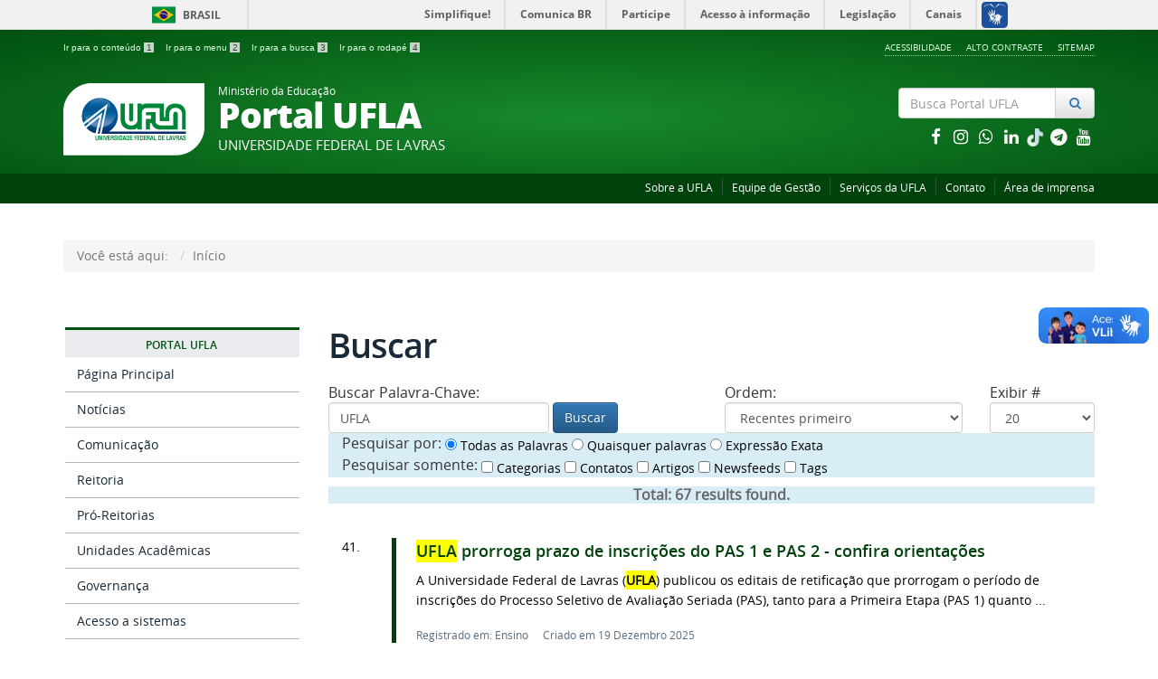

--- FILE ---
content_type: text/html; charset=utf-8
request_url: https://ufla.br/component/search/?searchword=UFLA&ordering=newest&searchphrase=all&limit=20UFLA&start=40
body_size: 12494
content:

<!doctype html>

<html lang="pt-br">

<head>
  <meta name="theme-color" content="#00420c">
  <base href="https://ufla.br/component/search/" />
	<meta http-equiv="content-type" content="text/html; charset=utf-8" />
	<meta name="keywords" content="Universidade, Federal, Lavras, Faculdade, Cursos, Graduação, Pós-Graduação, Ensino, Pesquisa, Extensão, Inovação" />
	<meta name="description" content="Universidade Federal Lavras localizada entre as principais capitais da região Sudeste do Brasil. São Paulo, Rio de Janeiro, Vitória e Belo Horizonte. Excelente opção para seu futuro. Venha nos conhecer. " />
	<title>Buscar - UFLA - Universidade Federal de Lavras</title>
	<link href="/templates/portalufla/favicon.ico" rel="shortcut icon" type="image/vnd.microsoft.icon" />
	<link href="/plugins/system/jcemediabox/css/jcemediabox.min.css?0072da39200af2a5f0dbaf1a155242cd" rel="stylesheet" type="text/css" />
	<link href="/templates/portalufla/css/template.css.php" rel="stylesheet" type="text/css" />
	<link href="/templates/portalufla/css/fontes.css" rel="stylesheet" type="text/css" />
	<link href="https://cdnjs.cloudflare.com/ajax/libs/font-awesome/4.7.0/css/font-awesome.min.css" rel="stylesheet" type="text/css" />
	<link href="/media/jui/css/icomoon.css" rel="stylesheet" type="text/css" />
	<script src="/media/jui/js/jquery.min.js?74508be6a4e9e5c278c8334497515e0e" type="text/javascript"></script>
	<script src="/media/jui/js/jquery-migrate.min.js?74508be6a4e9e5c278c8334497515e0e" type="text/javascript"></script>
	<script src="/plugins/system/jcemediabox/js/jcemediabox.min.js?d67233ea942db0e502a9d3ca48545fb9" type="text/javascript"></script>
	<script src="/templates/portalufla/js/jquery.min.js" type="text/javascript"></script>
	<script src="/templates/portalufla/js/jquery.cookie.js" type="text/javascript"></script>
	<script src="/templates/portalufla/js/logic.js" type="text/javascript"></script>
	<script src="/templates/portalufla/js/bootstrap.js" type="text/javascript"></script>
	<script src="/templates/portalufla/js/npm.js" type="text/javascript"></script>
	<script src="https://code.jquery.com/jquery-latest.js" type="text/javascript"></script>
	<script src="https://code.jquery.com/ui/1.12.1/jquery-ui.js" type="text/javascript"></script>
	<script src="/media/jui/js/jquery-noconflict.js" type="text/javascript"></script>
	<script src="/media/jui/js/bootstrap.min.js?74508be6a4e9e5c278c8334497515e0e" type="text/javascript"></script>
	<script src="/media/system/js/html5fallback.js" type="text/javascript"></script>
	<script type="text/javascript">
jQuery(document).ready(function(){WfMediabox.init({"base":"\/","theme":"standard","width":"","height":"","lightbox":0,"shadowbox":0,"icons":1,"overlay":1,"overlay_opacity":0.8,"overlay_color":"#000000","transition_speed":500,"close":2,"scrolling":"fixed","labels":{"close":"Close","next":"Next","previous":"Previous","cancel":"Cancel","numbers":"{{numbers}}","numbers_count":"{{current}} of {{total}}","download":"Download"}});});jQuery(function($){ initTooltips(); $("body").on("subform-row-add", initTooltips); function initTooltips (event, container) { container = container || document;$(container).find(".hasTooltip").tooltip({"html": true,"container": "body"});} });
	</script>

  <meta name="viewport" content="width=device-width, initial-scale=1.0, maximum-scale=1.0, user-scalable=0" />
  <link rel="apple-touch-icon-precomposed" href="/templates/portalufla/images/apple-touch-icon-57x57-precomposed.png">
  <link rel="apple-touch-icon-precomposed" sizes="72x72" href="/templates/portalufla/images/apple-touch-icon-72x72-precomposed.png">
  <link rel="apple-touch-icon-precomposed" sizes="114x114" href="/templates/portalufla/images/apple-touch-icon-114x114-precomposed.png">
  <link rel="apple-touch-icon-precomposed" sizes="144x144" href="/templates/portalufla/images/apple-touch-icon-144x144-precomposed.png"> 
  <link rel="stylesheet" href="/templates/portalufla/css/portal/template-verde.css" type='text/css'/>
    <!-- Global Site Tag (gtag.js) - Google Analytics -->
  <script async src="https://www.googletagmanager.com/gtag/js?id=UA-4813825-1"></script>
  <script>
    window.dataLayer = window.dataLayer || [];
    function gtag(){dataLayer.push(arguments);}
    gtag('js', new Date());

    gtag('config', 'UA-4813825-1');
  </script>
  											   
</head>

<body class="layout site  ">
<a accesskey="1" tabindex="1" href="#conteudo-principal" class="slubr">Saltar para o conteúdo principal</a>
<div id="fb-root"></div>
<script>
(function(d, s, id) {
  var js, fjs = d.getElementsByTagName(s)[0];
  if (d.getElementById(id)) return;
  js = d.createElement(s); js.id = id;
  js.src = 'https://connect.facebook.net/pt_BR/sdk.js#xfbml=1&version=v3.1';
  fjs.parentNode.insertBefore(js, fjs);
}(document, 'script', 'facebook-jssdk'));
</script>
<script>
twttr.widgets.createHashtagButton("TwitterStories",  document.getElementById("container"),  {    size:"large"  });
</script> 
<!--barra-->
<div id="barra-brasil" style="background:#7F7F7F; height: 20px; padding:0 0 0 10px;display:block;">
  <ul id="menu-barra-temp" style="list-style:none;">
    <li style="display:inline; float:left;padding-right:10px; margin-right:10px; border-right:1px solid #EDEDED">
        <a href="http://brasil.gov.br" style="font-family:sans,sans-serif; text-decoration:none; color:white;">Portal do Governo Brasileiro</a>
    </li>
    <li>
       <a style="font-family:sans,sans-serif; text-decoration:none; color:white;" href="http://epwg.governoeletronico.gov.br/barra/atualize.html">Atualize sua Barra de Governo</a>
    </li>
  </ul>
</div>
<!--f barra-->


  <!-- YOUR CODE HERE -->
<a class="hide" id="topo" href="#accessibility">Ir direto para menu de acessibilidade.</a>
<noscript>
  <div class="error minor-font">
    Ative seu JavaScript, sem isso, algumas funcionalidades do portal podem não estar acessíveis.
  </div>
</noscript>
<!--[if lt IE 7]><center><strong>Atenção, a versão de seu navegador não é compatível com este portal. Recomendamos Firefox.</strong></center><![endif]-->

<div class="layout">
	<header>
		<div class="container">
			<div class="row accessibility-language-actions-container">
				<div class="col-sm-7 accessibility-container">
					<ul id="accessibility">
						<li>
							<a accesskey="2" tabindex="2" href="#content" id="link-conteudo" alt="Ir direto para o conte&uacute;do">
							Ir para o conte&uacute;do
							<mark>1</mark>
							</a>
						</li>
						<li>
							<a accesskey="3" href="#navigation" id="link-navegacao">
							Ir para o menu
							<mark>2</mark>
							</a>
						</li>
						<li>
							<a accesskey="4" href="#searchForm" id="link-buscar">
							Ir para a busca
							<mark>3</mark>
							</a>
						</li>
						<li>
							<a accesskey="5" href="#footer" id="link-rodape">
							Ir para o rodap&eacute;
							<mark>4</mark>
							</a>
						</li>
					</ul>
				</div>
				<div class="col-sm-5 language-and-actions-container">
							<div class="moduletable">

		
					<h2 class="hide">ModMenuAcess</h2>
		<nav>
<ul class="pull-right "  id="portal-siteactions">
<li class="item-170"><a href="/acessibilidade" >Acessibilidade</a></li><li class="item-156"><a href="#" class="toggle-uflacontraste">Alto Contraste</a></li><li class="item-158"><a href="/sitemap" >Sitemap</a></li></ul></nav>
	
		</div>

	
				</div>
			</div>
			<div class="row">
			  <div id="logo" class="col-md-9 col-sm-8 ">
				<a href="https://ufla.br/" title="Portal UFLA">
					<img src="/templates/portalufla/images/ufla-logo.png" alt="Logomarca da Ufla, circulo azul com duas linhas paralelas at� o centro e do centro para baixo">
					<div style="display: inline-block"> 
												<span class="portal-title-1">Ministério da Educação</span>
						<h1 class="portal-title corto">Portal UFLA</h1>
						<span class="portal-description">Universidade Federal de Lavras</span>
											</div>
				</a>
			  </div>
			  <div id="searchForm" class="col-md-3 col-sm-4 text-right"> 
						<div class="moduletable">

		
			<div class="portal-searchbox search text-right">
	<form action="/component/search/" method="post" class="form-inline">
		<label for="mod-search-searchword" class="element-invisible"></label> <div id="portal-searchbox" class="input-group"><input name="searchword" type="search" class="form-control" maxlength="200" placeholder="Busca Portal UFLA" /> <span class="input-group-btn"><button type="submit" class="btn btn-default" onclick="this.form.searchword.focus();"><i class="fa fa-fw fa-search text-primary"><span class="hidden">Pesquisar</span></i></button></span></div>		<input type="hidden" name="task" value="search" />
		<input type="hidden" name="option" value="com_search" />
		<input type="hidden" name="Itemid" value="156" />
	</form>
	
</div>

		</div>

	
						<div class="moduletable">

		
			
<div class="col-sm-12">
	<div class="row">
		<div class="row">
			<div class="col-sm-2">
				<p><!--espaco proposital--></p>
			</div>
			<div class="col-sm-10">
			  <div class="col-md-12 hidden-lg hidden-md hidden-sm text-right">
			  <a class="branco" href="http://pt-br.facebook.com/uflabr/" title = "facebook">
							<i class="fa fa-lg fa-fw fa-facebook -square hub text-inverse"></i>
						  </a><a class="branco" href="https://www.instagram.com/uflabr/" title = "instagram">
							<i class="fa fa-lg fa-fw fa-instagram -square hub text-inverse"></i>
						  </a><a class="branco" href="https://api.whatsapp.com/send?phone=5535992720134&text=Ol%C3%A1,%20quero%20me%20inscrever%20para%20receber%20mensagens%20da%20UFLA" title = "whatsapp">
							<i class="fa fa-lg fa-fw fa-whatsapp -square hub text-inverse"></i>
						  </a><a class="branco" href="https://www.linkedin.com/school/uflabr/" title = "linkedin">
							<i class="fa fa-lg fa-fw fa-linkedin -square hub text-inverse"></i>
						  </a><a class="branco" href="https://www.tiktok.com/@uflabr" title = "TikTok">
							<img src="https://dgti.ufla.br/images/icons/tik-tok_1.png" alt="tiktok uflabr" width="20px;">
						  </a><a class="branco" href="https://ufla.br/noticias/institucional/13560-lancado-canal-informativo-pelo-telegram-confira-como-aderir" title = "telegram">
							<i class="fa fa-lg fa-fw fa-telegram -square hub text-inverse"></i>
						  </a><a class="branco" href="https://www.youtube.com/user/uflabr" title = "youtube">
							<i class="fa fa-lg fa-fw fa-youtube -square hub text-inverse"></i>
						  </a>			  </div>
			</div>
		</div>
		<div class="row">
		  <div class="col-md-12 hidden-xs text-right">
		  <a class="branco" href="http://pt-br.facebook.com/uflabr/" title = "facebook">
						<i class="fa fa-lg fa-fw fa-facebook -square hub text-inverse"></i>
					  </a><a class="branco" href="https://www.instagram.com/uflabr/" title = "instagram">
						<i class="fa fa-lg fa-fw fa-instagram -square hub text-inverse"></i>
					  </a><a class="branco" href="https://api.whatsapp.com/send?phone=5535992720134&text=Ol%C3%A1,%20quero%20me%20inscrever%20para%20receber%20mensagens%20da%20UFLA" title = "whatsapp">
						<i class="fa fa-lg fa-fw fa-whatsapp -square hub text-inverse"></i>
					  </a><a class="branco" href="https://www.linkedin.com/school/uflabr/" title = "linkedin">
						<i class="fa fa-lg fa-fw fa-linkedin -square hub text-inverse"></i>
					  </a><a class="branco" href="https://www.tiktok.com/@uflabr" title = "TikTok">
							<img src="https://dgti.ufla.br/images/icons/tik-tok_1.png" alt="tiktok uflabr"  width="20px;">
						  </a><a class="branco" href="https://ufla.br/noticias/institucional/13560-lancado-canal-informativo-pelo-telegram-confira-como-aderir" title = "telegram">
						<i class="fa fa-lg fa-fw fa-telegram -square hub text-inverse"></i>
					  </a><a class="branco" href="https://www.youtube.com/user/uflabr" title = "youtube">
						<i class="fa fa-lg fa-fw fa-youtube -square hub text-inverse"></i>
					  </a>		  </div>
		</div>
	</div>
</div><!-- fechamento da div do modulo da busca -->
		</div>

	
			  </div>
			</div>		
		</div>
		<div class="sobre">
		  <div class="container">
			  		<div class="moduletable">

		
			<nav>
<ul class="pull-right " >
<li class="item-227 parent"><a href="/sobre" >Sobre a UFLA</a></li><li class="item-348"><a href="/sobre/administracao/equipe-de-gestao" >Equipe de Gestão</a></li><li class="item-225"><a href="/servicos-da-ufla" >Serviços da UFLA</a></li><li class="item-152"><a href="/contato" >Contato</a></li><li class="item-226"><a href="/comunicacao/catalogo-de-servicos/atendimento-a-imprensa" >Área de imprensa</a></li></ul></nav>

		</div>

	
		  </div>
		</div>
	</header>
	
	<main id="conteudo-principal">
						<div id="system-message-container">
	</div>

						<div class="section">
		  <div class="container">
			<div class="row">
			  <div class="col-md-12">		<div class="moduletable">

		
			
<ul class="breadcrumb">
	<li class="active">Você está aqui: &#160;</li><li class="active"><span>Início</span></li></ul>

		</div>

	</div>
			</div>
		  </div>
		</div>
				      
		<div class="section">
			<div class="container">
				<div class="row">
									<div id="navigation" class="col-md-3">
						<span class="hide">Início do menu principal</span>
						<nav>
							<div class=""><!-- INICIO MENU -->
								               
								<!-- LEFT1 Aparece normal em celular -->
								<div class="sidebar-nav">
									<div class="navbar navbar-default" role="navigation">
										<div class="navbar-header">
											<button type="button" class="navbar-toggle" data-toggle="collapse" data-target=".sidebar-left">
												<span class="sr-only">Toggle navigation</span>
												<span class="icon-bar"></span>
												<span class="icon-bar"></span>
												<span class="icon-bar"></span>
											</button>
											<span class="visible-xs visible-sm navbar-brand">Menu</span>
										</div>
										<div class=" collapse navbar-collapse sidebar-left">
													<div class="moduletable ufla-menu">

		
			
<button class="btn-block" data-toggle="collapse" data-target="#ufla-125">
  <h2>
    Portal UFLA  </h2>
</button>     
  

<div id="ufla-125">
<ul>
<li class="item-101 current active"><a href="/" >Página Principal</a></li><li class="item-323 parent"><a href="/noticias" >Notícias</a></li><li class="item-228 parent"><a href="/comunicacao" >Comunicação</a></li><li class="item-662"><a href="/sobre/administracao/reitoria" >Reitoria</a></li><li class="item-326"><a href="/sobre/administracao/pro-reitorias" >Pró-Reitorias</a></li><li class="item-661"><a href="/sobre/administracao/unidades-academicas" >Unidades Acadêmicas</a></li><li class="item-487"><a href="http://cigov.ufla.br/" target="_blank" >Governança</a></li><li class="item-347"><a href="/acesso-a-sistemas" >Acesso a sistemas</a></li></ul>
</div>
<p></p>




		</div>

			<div class="moduletable ufla-menu">

		
			
<button class="btn-block" data-toggle="collapse" data-target="#ufla-87">
  <h2>
    Acesso à Informação  </h2>
</button>     
  

<div id="ufla-87">
<ul>
<li class="item-324"><a href="http://ufla.br/acessoainformacao/institucional" >Institucional</a></li><li class="item-159"><a href="http://ufla.br/acessoainformacao/acoes-e-programas" >Ações e Programas</a></li><li class="item-160"><a href="http://ufla.br/acessoainformacao/participacao-social" >Participação Social</a></li><li class="item-161"><a href="http://ufla.br/acessoainformacao/auditorias" >Auditorias</a></li><li class="item-162"><a href="http://ufla.br/acessoainformacao/convenios-e-transferencias" >Convênios e Transferências</a></li><li class="item-163"><a href="http://ufla.br/acessoainformacao/receitas-e-despesas" >Receitas e Despesas</a></li><li class="item-164"><a href="http://ufla.br/acessoainformacao/licitacoes-e-contratos" >Licitações e Contratos</a></li><li class="item-165"><a href="http://ufla.br/acessoainformacao/servidores" >Servidores</a></li><li class="item-166"><a href="http://ufla.br/acessoainformacao/informacoes-classificadas" >Informações Classificadas</a></li><li class="item-167"><a href="http://ufla.br/acessoainformacao/servico-de-informacao-ao-cidadao-sic" >Serviço de Informação ao Cidadão - SIC</a></li><li class="item-169"><a href="http://ufla.br/acessoainformacao/perguntas-frequentes" >Perguntas Frequentes</a></li><li class="item-522"><a href="http://ufla.br/acessoainformacao/dados-abertos" >Dados Abertos</a></li><li class="item-656"><a href="https://ufla.br/acessoainformacao/sancoes-administrativas" >Sanções Administrativas</a></li><li class="item-520 parent"><a href="/transparencia" >Transparência e Prestação de Contas</a></li><li class="item-547"><a href="https://ufla.br/acessoainformacao/lgpd" >Lei Geral de Proteção de Dados Pessoais - LGPD</a></li><li class="item-398"><a href="https://ufla.br/acessoainformacao/relacao-com-as-fundacoes-de-apoio" target="_blank" >Relação com as Fundações de Apoio</a></li><li class="item-519"><a href="http://ufla.br/acessoainformacao/revisao-e-consolidacao-de-atos-normativos#content" >Revisão e Consolidação de Atos Normativos</a></li><li class="item-168"><a href="http://ufla.br/acessoainformacao/boletim-interno" >Boletim Interno (Atos e Portarias)</a></li><li class="item-546"><a href="https://ufla.br/acessoainformacao/bolsas" >Bolsas</a></li><li class="item-325"><a href="/pdi" >Indicadores</a></li><li class="item-652"><a href="https://lookerstudio.google.com/reporting/0d018dde-9fca-4815-8ecf-7c9fe84dc360/page/WH36C" >Relatório de Cargos e Funções</a></li><li class="item-668"><a href="https://paineis.ufla.br/" >Painéis</a></li></ul>
</div>
<p></p>




		</div>

	
											
										</div>
									</div>
								</div>
							</div>
						</nav>
						<span class="hide">Fim do menu principal</span>
					</div>
					<div id="content" class="col-md-9 internas"><!--apenas um div para finalizar o 9 e o 12 abaixo --> 
																													            
						<div class="row">
						  <div class="col-md-12">
							
<div class="search"><!-- # -->
<h2 class="documentFirstHeading">
			Buscar	</h2>


<form id="searchForm" class="form-inline" action="/component/search/" method="post">

	<div class="row">
		<div class="col-sm-6">

				<fieldset class="word">
					<legend>
						Buscar Palavra-Chave:					</legend>

					<label for="search-searchword" class="hide">
						Buscar Palavra-Chave:					</label>
					
					<div class="form-group">
		              <input  class="form-control" type="text" name="searchword" id="search-searchword" maxlength="200" value="UFLA" size="30%">
		              <button type="button" onclick="this.form.submit()" class="btn btn-primary">Buscar</button>
		            </div>
				
					<input type="hidden" name="task" value="search" />
				</fieldset>
		</div>	
		<div class="col-sm-4">
			
			<fieldset class="fieldset-ordering">
				<legend>Ordem:</legend>
				<label for="ordering" class="ordering hide">
					Ordem:				</label>
				<select id="ordering" name="ordering" class="inputbox">
	<option value="newest" selected="selected">Recentes primeiro</option>
	<option value="oldest">Antigos Primeiro</option>
	<option value="popular">Mais popular</option>
	<option value="alpha">Alfab&eacute;tica</option>
	<option value="category">Categoria</option>
</select>
			</fieldset>
			
		</div>
		<div class="col-sm-2">
			<!--p class="pull-right">
				<button name="Search" onclick="this.form.submit()" class="btn btn-default">Buscar</button>			
			</p-->
			
						<fieldset class="fieldset-limitbox">
				<legend>Exibir #</legend>
				<label for="limit" class="hide">
					Exibir #				</label>
				<select id="limit" name="limit" class="inputbox input-mini" size="1" onchange="this.form.submit()">
	<option value="5">5</option>
	<option value="10">10</option>
	<option value="15">15</option>
	<option value="20" selected="selected">20</option>
	<option value="25">25</option>
	<option value="30">30</option>
	<option value="50">50</option>
	<option value="100">100</option>
	<option value="0">Tudo</option>
</select>
			
			</fieldset>
			
		</div>
	</div>
	
	<div class="col-sm-12 bg-info">
		<fieldset class="phrases">
			<legend>Pesquisar por:</legend>
			<div class="phrases-box radio">
						<label>
				<input type="radio" name="searchphrase" id="searchphrase-id0" value="all" checked="checked">
				Todas as Palavras			</label>
						<label>
				<input type="radio" name="searchphrase" id="searchphrase-id1" value="any" >
				Quaisquer palavras			</label>
						<label>
				<input type="radio" name="searchphrase" id="searchphrase-id2" value="exact" >
				Expressão Exata			</label>
						</div>
		</fieldset>	
					<fieldset class="only checkbox">
			<legend>Pesquisar somente:</legend>
						<label for="area-categories" class="checkbox">
				<input type="checkbox" name="areas[]" value="categories" id="area-categories"  />
				Categorias			</label>
					<label for="area-contacts" class="checkbox">
				<input type="checkbox" name="areas[]" value="contacts" id="area-contacts"  />
				Contatos			</label>
					<label for="area-content" class="checkbox">
				<input type="checkbox" name="areas[]" value="content" id="area-content"  />
				Artigos			</label>
					<label for="area-newsfeeds" class="checkbox">
				<input type="checkbox" name="areas[]" value="newsfeeds" id="area-newsfeeds"  />
				Newsfeeds			</label>
					<label for="area-tags" class="checkbox">
				<input type="checkbox" name="areas[]" value="tags" id="area-tags"  />
				Tags			</label>
						
			</fieldset>
			
	</div>	
	<div class="row">
		<div class="col-sm-12">
		<div class="pull-none searchintro">
						<p class="description bg-info"><strong>Total: <span class="success">67</span> results found.</strong></p>
					</div>

		<div class="tile-list-1">
	<div class="search-results search-results ">
			<div class="tileItem">
			<div class="col-sm-11 tileContent">
				<h2 class="tileHeadline result-title">
					<span class="hide">41. </span>
											<a alt="Resulta da busca 41. " title="Busca 41. " href="/noticias/ensino/18203-ufla-prorroga-prazo-de-inscricoes-do-pas-1-e-pas-2-confira-orientacoes">
							<span class="highlight">UFLA</span> prorroga prazo de inscrições do PAS 1 e PAS 2 - confira orientações						</a>
							  		</h2>
		  		<div class="description result-text">
					A Universidade Federal de Lavras (<span class="highlight">UFLA</span>) publicou os editais de retificação que prorrogam o período de inscrições do Processo Seletivo de Avaliação Seriada (PAS), tanto para a Primeira Etapa (PAS 1) quanto&#160;...		  		</div>
		  		<div class="keywords">
		  					  			<p class="result-category">Registrado em: Ensino</p>
		  					  													<p class="result-created">Criado em 19 Dezembro 2025</p>
		  					  		</div>
			</div>
			<div class="col-sm-1 tileInfo">
				41. 	
			</div>
		</div>	
			<div class="tileItem">
			<div class="col-sm-11 tileContent">
				<h2 class="tileHeadline result-title">
					<span class="hide">42. </span>
											<a alt="Resulta da busca 42. " title="Busca 42. " href="/noticias/institucional/18202-ufla-divulga-funcionamento-do-campus-lavras-durante-as-ferias-academicas">
							Confira os horários especiais e alterações em serviços no período de férias escolares na <span class="highlight">UFLA</span>						</a>
							  		</h2>
		  		<div class="description result-text">
					Neste sábado (20/12), encerra-se na Universidade Federal de Lavras (<span class="highlight">UFLA</span>) o segundo semestre letivo (2025/2) e tem início as férias escolares. Nesse período, alguns serviços oferecidos e horários de funcionamento&#160;...		  		</div>
		  		<div class="keywords">
		  					  			<p class="result-category">Registrado em: Notícias Institucionais</p>
		  					  													<p class="result-created">Criado em 18 Dezembro 2025</p>
		  					  		</div>
			</div>
			<div class="col-sm-1 tileInfo">
				42. 	
			</div>
		</div>	
			<div class="tileItem">
			<div class="col-sm-11 tileContent">
				<h2 class="tileHeadline result-title">
					<span class="hide">43. </span>
											<a alt="Resulta da busca 43. " title="Busca 43. " href="/noticias/institucional/18201-ufla-figura-entre-as-universidades-mais-empreendedoras-do-brasil-e-conquista-8-lugar-no-iese-2025">
							<span class="highlight">UFLA</span> figura entre as universidades mais empreendedoras do Brasil e conquista 8º lugar no IESE 2025						</a>
							  		</h2>
		  		<div class="description result-text">
					







A Universidade Federal de Lavras (<span class="highlight">UFLA</span>) alcançou a 8ª colocação no Índice de Instituições de Ensino Superior Empreendedoras (IESE) 2025, reconhecimento nacional que avalia o grau de maturidade&#160;...		  		</div>
		  		<div class="keywords">
		  					  			<p class="result-category">Registrado em: Notícias Institucionais</p>
		  					  													<p class="result-created">Criado em 18 Dezembro 2025</p>
		  					  		</div>
			</div>
			<div class="col-sm-1 tileInfo">
				43. 	
			</div>
		</div>	
			<div class="tileItem">
			<div class="col-sm-11 tileContent">
				<h2 class="tileHeadline result-title">
					<span class="hide">44. </span>
											<a alt="Resulta da busca 44. " title="Busca 44. " href="/noticias/extensao/18200-concertos-de-fim-de-ano-na-ufla-reunem-orquestra-e-corais-em-apresentacoes-abertas-ao-publico">
							Concertos de fim de ano na <span class="highlight">UFLA</span> reúnem orquestra e corais em apresentações abertas ao público						</a>
							  		</h2>
		  		<div class="description result-text">
					A Universidade Federal de Lavras (<span class="highlight">UFLA</span>) foi, mais uma vez, palco das tradicionais apresentações de fim de ano realizadas pelos integrantes da Orquestra de Cordas e dos corais Infantil, Vozes do Entardecer,&#160;...		  		</div>
		  		<div class="keywords">
		  					  			<p class="result-category">Registrado em: Extensão e Cultura</p>
		  					  													<p class="result-created">Criado em 17 Dezembro 2025</p>
		  					  		</div>
			</div>
			<div class="col-sm-1 tileInfo">
				44. 	
			</div>
		</div>	
			<div class="tileItem">
			<div class="col-sm-11 tileContent">
				<h2 class="tileHeadline result-title">
					<span class="hide">45. </span>
											<a alt="Resulta da busca 45. " title="Busca 45. " href="/noticias/internacionalizacao/18199-docente-da-ufla-organiza-painel-sobre-recursos-hidricos-e-mudancas-climaticas-em-congresso-internacional">
							Cooperação internacional entre <span class="highlight">UFLA</span> e Universidade de Genebra avança em congresso mundial sobre água						</a>
							  		</h2>
		  		<div class="description result-text">
					Marcando uma das primeiras ações realizadas a partir da parceria de cooperação entre Universidade Federal de Lavras (<span class="highlight">UFLA</span>) e Universidade de Genebra, docentes das duas instituições apresentaram um painel&#160;...		  		</div>
		  		<div class="keywords">
		  					  			<p class="result-category">Registrado em: Internacionalização</p>
		  					  													<p class="result-created">Criado em 17 Dezembro 2025</p>
		  					  		</div>
			</div>
			<div class="col-sm-1 tileInfo">
				45. 	
			</div>
		</div>	
			<div class="tileItem">
			<div class="col-sm-11 tileContent">
				<h2 class="tileHeadline result-title">
					<span class="hide">46. </span>
											<a alt="Resulta da busca 46. " title="Busca 46. " href="/noticias/extensao/18198-parceria-ufla-sesc-promove-inclusao-e-cidadania-por-meio-do-projeto-escola-de-esportes">
							Parceria <span class="highlight">UFLA</span>-Sesc promove inclusão e cidadania por meio do projeto Escola de Esportes						</a>
							  		</h2>
		  		<div class="description result-text">
					Mais do que movimento, o esporte promove desenvolvimento integral na infância. Com esse propósito, a Universidade Federal de Lavras (<span class="highlight">UFLA</span>), em maio de 2024, deu início ao projeto de extensão Escola de&#160;...		  		</div>
		  		<div class="keywords">
		  					  			<p class="result-category">Registrado em: Extensão e Cultura</p>
		  					  													<p class="result-created">Criado em 17 Dezembro 2025</p>
		  					  		</div>
			</div>
			<div class="col-sm-1 tileInfo">
				46. 	
			</div>
		</div>	
			<div class="tileItem">
			<div class="col-sm-11 tileContent">
				<h2 class="tileHeadline result-title">
					<span class="hide">47. </span>
											<a alt="Resulta da busca 47. " title="Busca 47. " href="/noticias/institucional/18196-ufla-conquista-o-selo-ods-educacao-2025-por-acoes-alinhadas-a-agenda-2030">
							<span class="highlight">UFLA</span> conquista o Selo ODS Educação 2025 por ações alinhadas à Agenda 2030						</a>
							  		</h2>
		  		<div class="description result-text">
					A Universidade Federal de Lavras (<span class="highlight">UFLA</span>) será certificada com o Selo ODS Educação 2025, reconhecimento nacional concedido a instituições de ensino que desenvolvem projetos alinhados aos Objetivos de Desenvolvimento&#160;...		  		</div>
		  		<div class="keywords">
		  					  			<p class="result-category">Registrado em: Notícias Institucionais</p>
		  					  													<p class="result-created">Criado em 17 Dezembro 2025</p>
		  					  		</div>
			</div>
			<div class="col-sm-1 tileInfo">
				47. 	
			</div>
		</div>	
			<div class="tileItem">
			<div class="col-sm-11 tileContent">
				<h2 class="tileHeadline result-title">
					<span class="hide">48. </span>
											<a alt="Resulta da busca 48. " title="Busca 48. " href="/noticias/ensino/18195-programa-de-avaliacao-continuada-dos-cursos-de-graduacao-da-ufla-tem-prazo-final-nesta-sexta-feira-19-12">
							Programa de Avaliação Continuada dos Cursos de Graduação da <span class="highlight">UFLA</span> tem prazo final nesta sexta-feira (19/12)						</a>
							  		</h2>
		  		<div class="description result-text">
					O Programa de Avaliação Continuada dos Cursos de Graduação da Universidade Federal de Lavras (<span class="highlight">UFLA</span>) está com período de participação aberto até o dia 19 de dezembro de 2025. A iniciativa tem como objetivo&#160;...		  		</div>
		  		<div class="keywords">
		  					  			<p class="result-category">Registrado em: Ensino</p>
		  					  													<p class="result-created">Criado em 17 Dezembro 2025</p>
		  					  		</div>
			</div>
			<div class="col-sm-1 tileInfo">
				48. 	
			</div>
		</div>	
			<div class="tileItem">
			<div class="col-sm-11 tileContent">
				<h2 class="tileHeadline result-title">
					<span class="hide">49. </span>
											<a alt="Resulta da busca 49. " title="Busca 49. " href="/noticias/institucional/18194-ufla-divulga-edital-de-auxilio-alimentacao-para-periodo-de-fechamento-temporario-do-restaurante-universitario">
							<span class="highlight">UFLA</span> divulga edital de Auxílio-Alimentação para período de fechamento temporário do Restaurante Universitário 						</a>
							  		</h2>
		  		<div class="description result-text">
					...&#160;do Restaurante Universitário (RU) da Universidade Federal de Lavras (<span class="highlight">UFLA</span>). As inscrições vão até o dia 9/1/26.  
O RU ficará fechado para atendimento ao público entre 21/12 e 1º de fevereiro de 2026&#160;...		  		</div>
		  		<div class="keywords">
		  					  			<p class="result-category">Registrado em: Notícias Institucionais</p>
		  					  													<p class="result-created">Criado em 16 Dezembro 2025</p>
		  					  		</div>
			</div>
			<div class="col-sm-1 tileInfo">
				49. 	
			</div>
		</div>	
			<div class="tileItem">
			<div class="col-sm-11 tileContent">
				<h2 class="tileHeadline result-title">
					<span class="hide">50. </span>
											<a alt="Resulta da busca 50. " title="Busca 50. " href="/noticias/institucional/18192-ufla-inaugura-complexo-esportivo-da-moradia-estudantil-e-reforca-politica-de-permanencia">
							<span class="highlight">UFLA</span> inaugura complexo esportivo da Moradia Estudantil e reforça política de permanência						</a>
							  		</h2>
		  		<div class="description result-text">
					A Universidade Federal de Lavras (<span class="highlight">UFLA</span>) inaugurou, nessa segunda-feira (15/12), o novo complexo esportivo da Moradia Estudantil, espaço voltado à prática de esportes, ao lazer e à convivência dos estudantes.&#160;...		  		</div>
		  		<div class="keywords">
		  					  			<p class="result-category">Registrado em: Notícias Institucionais</p>
		  					  													<p class="result-created">Criado em 16 Dezembro 2025</p>
		  					  		</div>
			</div>
			<div class="col-sm-1 tileInfo">
				50. 	
			</div>
		</div>	
			<div class="tileItem">
			<div class="col-sm-11 tileContent">
				<h2 class="tileHeadline result-title">
					<span class="hide">51. </span>
											<a alt="Resulta da busca 51. " title="Busca 51. " href="/noticias/pesquisa/18191-pesquisa-com-participacao-da-ufla-e-premiada-no-snbu-e-revela-baixa-presenca-de-mulheres-negras-em-corpos-editoriais">
							Pesquisa com participação da <span class="highlight">UFLA</span> é premiada no SNBU e revela baixa presença de mulheres negras em corpos editoriais						</a>
							  		</h2>
		  		<div class="description result-text">
					...&#160;negras nos espaços editoriais da produção científica brasileira. 
Um dos autores do estudo é o bibliotecário da Universidade Federal de Lavras (<span class="highlight">UFLA</span>) Baltazar José" em parceria com Sarah Cristina e Nelson&#160;...		  		</div>
		  		<div class="keywords">
		  					  			<p class="result-category">Registrado em: Pesquisa e Inovação</p>
		  					  													<p class="result-created">Criado em 16 Dezembro 2025</p>
		  					  		</div>
			</div>
			<div class="col-sm-1 tileInfo">
				51. 	
			</div>
		</div>	
			<div class="tileItem">
			<div class="col-sm-11 tileContent">
				<h2 class="tileHeadline result-title">
					<span class="hide">52. </span>
											<a alt="Resulta da busca 52. " title="Busca 52. " href="/noticias/institucional/18189-ufla-passa-a-integrar-associacao-internacional-de-pesquisadores-das-culturas">
							<span class="highlight">UFLA</span> passa a integrar Associação Internacional de Pesquisadores das Culturas						</a>
							  		</h2>
		  		<div class="description result-text">
					A Universidade Federal de Lavras (<span class="highlight">UFLA</span>) passou a fazer parte da Associação Internacional de Pesquisadores das Culturas (InterCult), rede que reúne universidades de países lusófonos dedicadas à pesquisa,&#160;...		  		</div>
		  		<div class="keywords">
		  					  			<p class="result-category">Registrado em: Notícias Institucionais</p>
		  					  													<p class="result-created">Criado em 16 Dezembro 2025</p>
		  					  		</div>
			</div>
			<div class="col-sm-1 tileInfo">
				52. 	
			</div>
		</div>	
			<div class="tileItem">
			<div class="col-sm-11 tileContent">
				<h2 class="tileHeadline result-title">
					<span class="hide">53. </span>
											<a alt="Resulta da busca 53. " title="Busca 53. " href="/noticias/internacionalizacao/18188-esquisadora-norueguesa-faz-imersao-na-ufla-para-estudo-sobre-politicas-de-cotas">
							Pesquisadora norueguesa faz imersão na <span class="highlight">UFLA</span> para estudo sobre políticas de cotas						</a>
							  		</h2>
		  		<div class="description result-text">
					A Universidade Federal de Lavras (<span class="highlight">UFLA</span>) recebeu, em dezembro, a pesquisadora Emilie Fremstad Roås, da University of Bergen (Noruega). Ela realizou, na Instituição, parte de sua pesquisa sobre políticas&#160;...		  		</div>
		  		<div class="keywords">
		  					  			<p class="result-category">Registrado em: Internacionalização</p>
		  					  													<p class="result-created">Criado em 15 Dezembro 2025</p>
		  					  		</div>
			</div>
			<div class="col-sm-1 tileInfo">
				53. 	
			</div>
		</div>	
			<div class="tileItem">
			<div class="col-sm-11 tileContent">
				<h2 class="tileHeadline result-title">
					<span class="hide">54. </span>
											<a alt="Resulta da busca 54. " title="Busca 54. " href="/noticias/institucional/18186-ufla-celebra-chegada-das-oito-primeiras-empresas-residentes-no-parque-tecnologico-ipetech-lavras">
							<span class="highlight">UFLA</span> celebra chegada das oito primeiras empresas residentes no parque tecnológico IpêTech Lavras						</a>
							  		</h2>
		  		<div class="description result-text">
					...&#160;e promover projetos comuns. Temos um edital em curso para estimular a inovação entre os pesquisadores da <span class="highlight">UFLA</span> e, a partir dele, poderemos fortalecer, com certeza, o diálogo entre cientistas da Universidade&#160;...		  		</div>
		  		<div class="keywords">
		  					  			<p class="result-category">Registrado em: Notícias Institucionais</p>
		  					  													<p class="result-created">Criado em 15 Dezembro 2025</p>
		  					  		</div>
			</div>
			<div class="col-sm-1 tileInfo">
				54. 	
			</div>
		</div>	
			<div class="tileItem">
			<div class="col-sm-11 tileContent">
				<h2 class="tileHeadline result-title">
					<span class="hide">55. </span>
											<a alt="Resulta da busca 55. " title="Busca 55. " href="/noticias/institucional/18181-retificacao-do-edital-do-programa-inov-cao-ufla-amplia-prazo-para-submissao-de-propostas-para-15-12">
							Retificação do edital do Programa Inov@ção <span class="highlight">UFLA</span> amplia prazo para submissão de propostas para 15/12						</a>
							  		</h2>
		  		<div class="description result-text">
					A Universidade Federal de Lavras (<span class="highlight">UFLA</span>), por meio da Pró-Reitoria de Pesquisa e Inovação (PRPI), publicou a 4ª retificação do Edital PRPI nº 06/2025, que trata do Programa INOV@ÇÃO UFLA, com a ampliação&#160;...		  		</div>
		  		<div class="keywords">
		  					  			<p class="result-category">Registrado em: Notícias Institucionais</p>
		  					  													<p class="result-created">Criado em 12 Dezembro 2025</p>
		  					  		</div>
			</div>
			<div class="col-sm-1 tileInfo">
				55. 	
			</div>
		</div>	
			<div class="tileItem">
			<div class="col-sm-11 tileContent">
				<h2 class="tileHeadline result-title">
					<span class="hide">56. </span>
											<a alt="Resulta da busca 56. " title="Busca 56. " href="/noticias/institucional/18178-ufla-renova-adesao-ao-programa-nacional-de-prevencao-a-corrupcao-e-recebe-selo-de-participante-do-tcu">
							<span class="highlight">UFLA</span> renova adesão ao Programa Nacional de Prevenção à Corrupção e recebe selo de participante do TCU						</a>
							  		</h2>
		  		<div class="description result-text">
					A Universidade Federal de Lavras (<span class="highlight">UFLA</span>), por meio da Unidade de Gestão de Integridade (UGI), renovou sua adesão ao Programa Nacional de Prevenção à Corrupção (PNPC), coordenado pelo Tribunal de Contas&#160;...		  		</div>
		  		<div class="keywords">
		  					  			<p class="result-category">Registrado em: Notícias Institucionais</p>
		  					  													<p class="result-created">Criado em 11 Dezembro 2025</p>
		  					  		</div>
			</div>
			<div class="col-sm-1 tileInfo">
				56. 	
			</div>
		</div>	
			<div class="tileItem">
			<div class="col-sm-11 tileContent">
				<h2 class="tileHeadline result-title">
					<span class="hide">57. </span>
											<a alt="Resulta da busca 57. " title="Busca 57. " href="/catalogo/1-destaques-ufla" target="_blank">
							Destaques <span class="highlight">UFLA</span>						</a>
							  		</h2>
		  		<div class="description result-text">
					http://www.<span class="highlight">ufla</span>.br/ascom/category/destaque/feed/		  		</div>
		  		<div class="keywords">
		  					  			<p class="result-category">Registrado em: Newsfeeds / Uncategorised</p>
		  					  										  		</div>
			</div>
			<div class="col-sm-1 tileInfo">
				57. 	
			</div>
		</div>	
			<div class="tileItem">
			<div class="col-sm-11 tileContent">
				<h2 class="tileHeadline result-title">
					<span class="hide">58. </span>
											<a alt="Resulta da busca 58. " title="Busca 58. " href="/ods/portal-ufla-e-portal-de-acesso-a-informacao">
							Portal <span class="highlight">UFLA</span> e Portal de Acesso à Informação						</a>
							  		</h2>
		  		<div class="description result-text">
					Portal <span class="highlight">UFLA</span> e Portal de Acesso à Informação		  		</div>
		  		<div class="keywords">
		  					  			<p class="result-category">Registrado em: Tags</p>
		  					  													<p class="result-created">Criado em 30 Novembro 2022</p>
		  					  		</div>
			</div>
			<div class="col-sm-1 tileInfo">
				58. 	
			</div>
		</div>	
			<div class="tileItem">
			<div class="col-sm-11 tileContent">
				<h2 class="tileHeadline result-title">
					<span class="hide">59. </span>
											<a alt="Resulta da busca 59. " title="Busca 59. " href="/ods/quero-ser-ufla">
							Quero ser <span class="highlight">UFLA</span>						</a>
							  		</h2>
		  		<div class="description result-text">
					Quero ser <span class="highlight">UFLA</span>		  		</div>
		  		<div class="keywords">
		  					  			<p class="result-category">Registrado em: Tags</p>
		  					  													<p class="result-created">Criado em 05 Janeiro 2017</p>
		  					  		</div>
			</div>
			<div class="col-sm-1 tileInfo">
				59. 	
			</div>
		</div>	
			<div class="tileItem">
			<div class="col-sm-11 tileContent">
				<h2 class="tileHeadline result-title">
					<span class="hide">60. </span>
											<a alt="Resulta da busca 60. " title="Busca 60. " href="/comunicacao/catalogo-de-servicos/atualizacoes-no-portal-de-acesso-a-informacao-da-ufla">
							Atualizações no Portal de Acesso à Informação da <span class="highlight">UFLA</span>						</a>
							  		</h2>
		  		<div class="description result-text">
					Solicitar atualizações 


 Descrição 
 
O usuário pode solicitar atualizações ou correções no conteúdo do Portal de Acesso à Informação da <span class="highlight">UFLA</span>. 
 


 Público-alvo 
 
Todos os usuários com credenciais&#160;...		  		</div>
		  		<div class="keywords">
		  					  			<p class="result-category">Registrado em: Artigo marcados com: Portal UFLA e Portal de Acesso à Informação</p>
		  					  													<p class="result-created">Criado em 30 Novembro 2022</p>
		  					  		</div>
			</div>
			<div class="col-sm-1 tileInfo">
				60. 	
			</div>
		</div>	
		</div>
</div>		</div>
	</div>
			<br />
		<div class="row">
			<div class="col-sm-9">				
				<div class="row">
					<div class="pagination text-center">
						<nav><ul class="pagination"><li><a title="Início" href="/component/search/?searchword=UFLA&amp;ordering=newest&amp;searchphrase=all&amp;limit=20UFLA" class="pagenav"><i class="fa fa-fw fa-angle-double-left text-danger"></i></a></li><li><a title="Anterior" href="/component/search/?searchword=UFLA&amp;ordering=newest&amp;searchphrase=all&amp;limit=20UFLA&amp;start=20" class="pagenav"><i class="fa fa-fw fa-angle-left"></i></a></li><li class="hidden-phone"><a title="1" href="/component/search/?searchword=UFLA&amp;ordering=newest&amp;searchphrase=all&amp;limit=20UFLA" class="pagenav">1</a></li><li class="hidden-phone"><a title="2" href="/component/search/?searchword=UFLA&amp;ordering=newest&amp;searchphrase=all&amp;limit=20UFLA&amp;start=20" class="pagenav">2</a></li><li class="active hidden-phone"><a>3</a></li><li class="hidden-phone"><a title="4" href="/component/search/?searchword=UFLA&amp;ordering=newest&amp;searchphrase=all&amp;limit=20UFLA&amp;start=60" class="pagenav">4</a></li><li><a title="Próximo" href="/component/search/?searchword=UFLA&amp;ordering=newest&amp;searchphrase=all&amp;limit=20UFLA&amp;start=60" class="pagenav"><i class="fa fa-fw fa-angle-right"></i></a></li><li><a title="Fim" href="/component/search/?searchword=UFLA&amp;ordering=newest&amp;searchphrase=all&amp;limit=20UFLA&amp;start=60" class="pagenav"><i class="fa fa-fw fa-angle-double-right text-danger"></i></a></li></ul></nav>					</div>
				</div>
				<div class="row text-center">
				<p class="counter">
					Página 3 de 4				</p>
				</div>			
			</div>
		</div>					
	
</form>
</div>
						  </div>
						</div>
						 
						  
                    												  <div class="row">
							<div class="col-md-12">		<div class="moduletable">

		
			<div class="bannergroup">


</div>

		</div>

	</div>
						  </div>
						            
					</div><!-- se n�o tiver menu finaliza com col-md-12 e se tiver, finaliza a col-md-9 -->
				</div>
			</div>
		</div>
						<div class="section">
		  <div class="container">
					<div class="moduletable">

		
			<div class="bannergroup">


</div>

		</div>

			<div class="moduletable">

		
			

<div class="custom"  >
	<div class="row">
<div class="col-sm-1">&nbsp;</div>
<div class="col-sm-4"><a href="http://ciencia.ufla.br/"><img style="max-width: 100%;" src="/images/banners/anuncios/Portal-da-Ciencia-Banner-Portal-UFLA.jpg" alt="Portal da Ciência - Universidade Federal de Lavras" /></a></div>
<div class="col-sm-4"><a href="https://falabr.cgu.gov.br/" target="_blank" rel="noopener"><img style="max-width: 100%;" src="/images/banners/anuncios/FalaBR-Banner-Portal-UFLA.jpg" alt="FalaBR: Pedidos de informações públicas e manifestações de ouvidoria em um único local. Sistema Eletrônico de Informações ao Cidadão (e-SIC) e Ouvidoria." /></a></div>
<div class="col-sm-2"><a title="Participante do Programa Nacional de Prevenção à Corrupção" href="https://sites.tcu.gov.br/verifique-adesao-pnpc/busca.html?instituicao=Universidade+Federal+de+Lavras&uf=todos&tipo_busca=2" target="_blank" rel="noopener"><img src="/images/banners/2024/pnpc.jpg" alt="Participante do Programa Nacional de Prevenção à Corrupção" /></a></div>
<div class="col-sm-1">&nbsp;</div>
</div></div>

		</div>

	
		  </div>
		</div>
		    
	</main>
	<div class="footer-atalhos">
		<div class="container">
			<div class="pull-right voltar-ao-topo">
				<a href="#portal-siteactions">
					<i class="icon-chevron-up"></i>&nbsp;Voltar para o topo
				</a>
			</div>
		</div>
	</div>
	<footer id="footer" class="section">
					<div class="container">
				<div class="row">
				  <div class="col-md-3">		<div class="moduletable">

		
			<nav class="assuntos ">
<h2>Portal UFLA</h2>
<ul>
<li class="item-101 current active"><a href="/" >Página Principal</a></li><li class="item-323 parent"><a href="/noticias" >Notícias</a></li><li class="item-228 parent"><a href="/comunicacao" >Comunicação</a></li><li class="item-662"><a href="/sobre/administracao/reitoria" >Reitoria</a></li><li class="item-326"><a href="/sobre/administracao/pro-reitorias" >Pró-Reitorias</a></li><li class="item-661"><a href="/sobre/administracao/unidades-academicas" >Unidades Acadêmicas</a></li><li class="item-487"><a href="http://cigov.ufla.br/" target="_blank" rel="noopener noreferrer">Governança</a></li><li class="item-347"><a href="/acesso-a-sistemas" >Acesso a sistemas</a></li></ul>

		</div>

			<div class="moduletable">

		
			<nav class="assuntos ">
<h2>Estude na UFLA</h2>
<ul>
<li class="item-397"><a href="/cursos" >Cursos de Graduação</a></li><li class="item-394"><a href="/sisu" >SiSU</a></li><li class="item-395"><a href="/processo-de-avaliacao-seriada" >PAS</a></li><li class="item-686"><a href="/pss" >PSS</a></li><li class="item-396"><a href="http://prg.ufla.br/formas-de-ingresso" >Todas as formas de ingresso</a></li></ul>

		</div>

	</div>
				  <div class="col-md-3">		<div class="moduletable">

		
			<nav class="assuntos ">
<h2>Acesso Rápido</h2>
<ul>
<li class="item-390"><a href="https://bibliotecauniversitaria.ufla.br/" target="_blank" rel="noopener noreferrer">Biblioteca</a></li><li class="item-436"><a href="http://print.ufla.br/" >Capes PrInt UFLA</a></li><li class="item-361"><a href="https://ufla.br/cartadeservicos/" target="_blank" rel="noopener noreferrer">Carta de Serviços ao Cidadão</a></li><li class="item-438"><a href="https://prgdp.ufla.br/portal/concursos" target="_blank" rel="noopener noreferrer">Concursos</a></li><li class="item-393"><a href="https://ccon.ufla.br/" target="_blank" rel="noopener noreferrer">Contratos e Convênios</a></li><li class="item-484"><a href="http://hospitalveterinario.ufla.br/" target="_blank" rel="noopener noreferrer">Hospital Veterinário</a></li><li class="item-383"><a href="https://ouvidoria.ufla.br/" target="_blank" rel="noopener noreferrer">Ouvidoria</a></li><li class="item-360 parent"><a href="/pdi" >PDI - Plano de Desenvolvimento Institucional</a></li><li class="item-364"><a href="https://www.periodicos.capes.gov.br/" target="_blank" rel="noopener noreferrer">Periódicos Capes</a></li><li class="item-363"><a href="http://www.universitariafm.ufla.br/" target="_blank" rel="noopener noreferrer">Rádio Universitária</a></li><li class="item-391"><a href="http://repositorio.ufla.br/" target="_blank" rel="noopener noreferrer">Repositório Institucional</a></li><li class="item-591"><a href="/servicos/revalidacao-e-reconhecimento-de-diploma-estrangeiro" >Revalidação e reconhecimento de diploma estrangeiro</a></li></ul>

		</div>

	</div>
				  <div class="col-md-3">		<div class="moduletable">

		
			<nav class="assuntos ">
<h2>Públicos</h2>
<ul>
<li class="item-200 parent"><a href="/estudante" >Estudante</a></li><li class="item-201 parent"><a href="/servidor" >Servidor</a></li><li class="item-202 parent"><a href="/quero-ser-ufla" >Quero ser UFLA</a></li><li class="item-211"><a href="/international" >International Visitor</a></li><li class="item-203 parent"><a href="/ex-aluno" >Ex-aluno</a></li></ul>

		</div>

	</div>
				  <div class="col-md-3">		<div class="moduletable">

		
			<nav class="assuntos ">
<h2>Sobre a UFLA</h2>
<ul>
<li class="item-328 parent"><a href="/sobre/conselhos-superiores" >Conselhos Superiores</a></li><li class="item-112 parent"><a href="/sobre/administracao" >Administração</a></li><li class="item-110"><a href="/sobre/estrutura-organizacional" >Estrutura Organizacional</a></li><li class="item-111 parent"><a href="/sobre/base-juridica" >Base Jurídica</a></li><li class="item-103"><a href="/sobre/mapa" >Localização</a></li><li class="item-105"><a href="/sobre/hino" >Hino da UFLA</a></li></ul>

		</div>

			<div class="moduletable">

		
			<nav class="assuntos ">
<h2>Mais opções</h2>
<ul>
<li class="item-337"><a href="https://docs.google.com/forms/d/e/1FAIpQLSezkKCdPNFG5IMpytR_wVzDYmUYS9V8_CacoT3RSutqfkYLWQ/viewform?usp=sf_link" target="_blank" rel="noopener noreferrer">Reportar erros do site</a></li><li class="item-687"><a href="https://ufla.br/comunicacao/catalogo-de-servicos" >Úteis</a></li><li class="item-392"><a href="/mais-opcoes/creditos" >Créditos</a></li><li class="item-483"><a href="/mais-opcoes/login-cas" >Login CAS</a></li></ul>

		</div>

	</div>
				</div>
			</div>	
			
					
		<div class="container">
			<div class="row">
				<div class="col-sm-6">
									</div>
				<div class="col-sm-6">
					<p class="text-info text-right">
						
					</p>
					<div class="col-md-12 portal-searchbox text-right">
						
					</div>
				</div>
			</div>
			
						<div class="row">
				<div class="col-md-12">		<div class="moduletable">

		
			

<div class="custom"  >
	<p style="text-align: center;"><small style="text-align: center;"><strong>UNIVERSIDADE FEDERAL DE LAVRAS<br /></strong>Trevo Rotatório Professor Edmir Sá Santos, s/n<small style="text-align: center;"> • </small><small style="text-align: center;"></small>Caixa Postal 3037<small style="text-align: center;"> • </small>CEP 37203-202 • Lavras/MG&nbsp;<br /> Reitoria • reitoria@ufla.br • CNPJ: 22.078.679/0001-74<br />Horário geral de funcionamento: 8h às 12h e 14h às 18h<br /><br /><a class="btn btn-default btn-xs" href="https://sig.ufla.br/modulos/publico/lista_telefonica.php" type="button">Lista telefônica</a></small></p></div>

		</div>

	</div>
			</div>
					</div>
		<br/>
	</footer>
	<div id="footer-brasil"></div>    
	<div class="footer-ferramenta">
		<div class="container">
			<div class="texto-copyright" style="text-align: center;"><span style="font-size: 12px;"><strong><span style="font-family: arial,helvetica,sans-serif;">&copy; <script type="text/javascript">document.write(new Date().getFullYear());</script> - Todos os direitos deste site estão reservados a <a href="http://ufla.br/"> Universidade Federal de Lavras</a>. </a></span></strong></span></div>			
		</div>
	</div>
</div>	
	<!--barra-->  
	<script defer="defer" src="//setorwebdesign.ufla.br/barra-brasil-gov/js/barras.js" type="text/javascript"></script>
	<!--f barra-->
	
</body>
</html>
